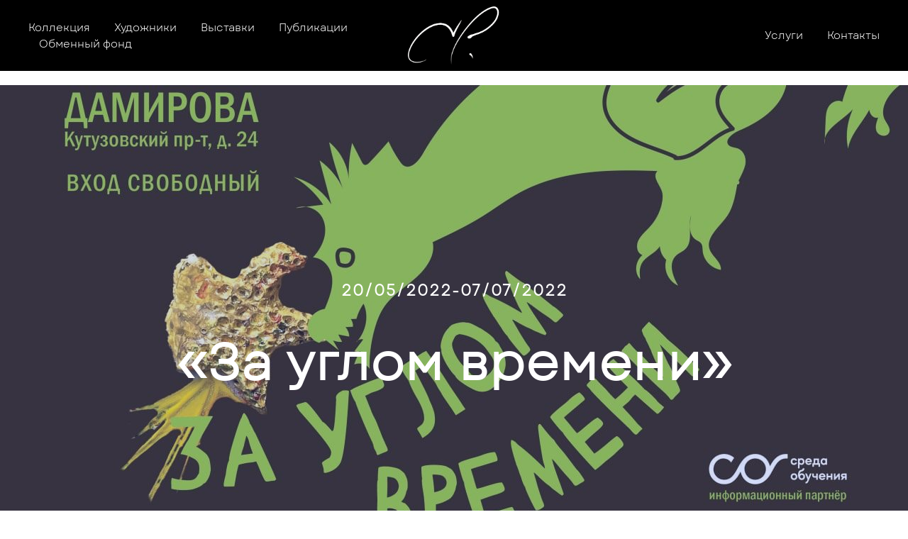

--- FILE ---
content_type: text/html; charset=UTF-8
request_url: https://damirovgallery.ru/zauglov
body_size: 15233
content:
<!DOCTYPE html> <html> <head> <meta charset="utf-8" /> <meta http-equiv="Content-Type" content="text/html; charset=utf-8" /> <meta name="viewport" content="width=device-width, initial-scale=1.0" /> <!--metatextblock--> <title>Выставка «За углом времени» </title> <meta name="description" content="Выставка &quot;За углом времени&quot; от арт-группы &quot;Бусы&quot; в Галерее Дамирова" /> <meta property="og:url" content="https://damirovgallery.ru/zauglov" /> <meta property="og:title" content="Выставка «За углом времени» " /> <meta property="og:description" content="Выставка &quot;За углом времени&quot; от арт-группы &quot;Бусы&quot; в Галерее Дамирова" /> <meta property="og:type" content="website" /> <meta property="og:image" content="https://thb.tildacdn.com/tild6338-6332-4164-a337-643935383461/-/resize/504x/__.jpeg" /> <link rel="canonical" href="https://damirovgallery.ru/zauglov"> <!--/metatextblock--> <meta name="format-detection" content="telephone=no" /> <meta http-equiv="x-dns-prefetch-control" content="on"> <link rel="dns-prefetch" href="https://ws.tildacdn.com"> <link rel="dns-prefetch" href="https://static.tildacdn.com"> <link rel="shortcut icon" href="https://static.tildacdn.com/tild6134-3837-4530-a566-386334346664/LOGO_-_DAMIROV_GALLE.png" type="image/x-icon" /> <!-- Assets --> <script src="https://neo.tildacdn.com/js/tilda-fallback-1.0.min.js" async charset="utf-8"></script> <link rel="stylesheet" href="https://static.tildacdn.com/css/tilda-grid-3.0.min.css" type="text/css" media="all" onerror="this.loaderr='y';"/> <link rel="stylesheet" href="https://static.tildacdn.com/ws/project5627973/tilda-blocks-page27896676.min.css?t=1760537358" type="text/css" media="all" onerror="this.loaderr='y';" /> <link rel="stylesheet" href="https://static.tildacdn.com/css/tilda-animation-2.0.min.css" type="text/css" media="all" onerror="this.loaderr='y';" /> <link rel="stylesheet" href="https://static.tildacdn.com/css/tilda-cover-1.0.min.css" type="text/css" media="all" onerror="this.loaderr='y';" /> <link rel="stylesheet" href="https://static.tildacdn.com/css/carousel-btstrp.min.css" type="text/css" media="print" onload="this.media='all';" onerror="this.loaderr='y';" /> <noscript><link rel="stylesheet" href="https://static.tildacdn.com/css/carousel-btstrp.min.css" type="text/css" media="all" /></noscript> <link rel="stylesheet" href="https://static.tildacdn.com/css/tilda-carousel-1.0.min.css" type="text/css" media="print" onload="this.media='all';" onerror="this.loaderr='y';" /> <noscript><link rel="stylesheet" href="https://static.tildacdn.com/css/tilda-carousel-1.0.min.css" type="text/css" media="all" /></noscript> <link rel="stylesheet" href="https://static.tildacdn.com/css/tilda-slds-1.4.min.css" type="text/css" media="print" onload="this.media='all';" onerror="this.loaderr='y';" /> <noscript><link rel="stylesheet" href="https://static.tildacdn.com/css/tilda-slds-1.4.min.css" type="text/css" media="all" /></noscript> <script nomodule src="https://static.tildacdn.com/js/tilda-polyfill-1.0.min.js" charset="utf-8"></script> <script type="text/javascript">function t_onReady(func) {if(document.readyState!='loading') {func();} else {document.addEventListener('DOMContentLoaded',func);}}
function t_onFuncLoad(funcName,okFunc,time) {if(typeof window[funcName]==='function') {okFunc();} else {setTimeout(function() {t_onFuncLoad(funcName,okFunc,time);},(time||100));}}function t_throttle(fn,threshhold,scope) {return function() {fn.apply(scope||this,arguments);};}function t396_initialScale(t){var e=document.getElementById("rec"+t);if(e){var i=e.querySelector(".t396__artboard");if(i){window.tn_scale_initial_window_width||(window.tn_scale_initial_window_width=document.documentElement.clientWidth);var a=window.tn_scale_initial_window_width,r=[],n,l=i.getAttribute("data-artboard-screens");if(l){l=l.split(",");for(var o=0;o<l.length;o++)r[o]=parseInt(l[o],10)}else r=[320,480,640,960,1200];for(var o=0;o<r.length;o++){var d=r[o];a>=d&&(n=d)}var _="edit"===window.allrecords.getAttribute("data-tilda-mode"),c="center"===t396_getFieldValue(i,"valign",n,r),s="grid"===t396_getFieldValue(i,"upscale",n,r),w=t396_getFieldValue(i,"height_vh",n,r),g=t396_getFieldValue(i,"height",n,r),u=!!window.opr&&!!window.opr.addons||!!window.opera||-1!==navigator.userAgent.indexOf(" OPR/");if(!_&&c&&!s&&!w&&g&&!u){var h=parseFloat((a/n).toFixed(3)),f=[i,i.querySelector(".t396__carrier"),i.querySelector(".t396__filter")],v=Math.floor(parseInt(g,10)*h)+"px",p;i.style.setProperty("--initial-scale-height",v);for(var o=0;o<f.length;o++)f[o].style.setProperty("height","var(--initial-scale-height)");t396_scaleInitial__getElementsToScale(i).forEach((function(t){t.style.zoom=h}))}}}}function t396_scaleInitial__getElementsToScale(t){return t?Array.prototype.slice.call(t.children).filter((function(t){return t&&(t.classList.contains("t396__elem")||t.classList.contains("t396__group"))})):[]}function t396_getFieldValue(t,e,i,a){var r,n=a[a.length-1];if(!(r=i===n?t.getAttribute("data-artboard-"+e):t.getAttribute("data-artboard-"+e+"-res-"+i)))for(var l=0;l<a.length;l++){var o=a[l];if(!(o<=i)&&(r=o===n?t.getAttribute("data-artboard-"+e):t.getAttribute("data-artboard-"+e+"-res-"+o)))break}return r}window.TN_SCALE_INITIAL_VER="1.0",window.tn_scale_initial_window_width=null;</script> <script src="https://static.tildacdn.com/js/jquery-1.10.2.min.js" charset="utf-8" onerror="this.loaderr='y';"></script> <script src="https://static.tildacdn.com/js/tilda-scripts-3.0.min.js" charset="utf-8" defer onerror="this.loaderr='y';"></script> <script src="https://static.tildacdn.com/ws/project5627973/tilda-blocks-page27896676.min.js?t=1760537358" charset="utf-8" async onerror="this.loaderr='y';"></script> <script src="https://static.tildacdn.com/js/tilda-lazyload-1.0.min.js" charset="utf-8" async onerror="this.loaderr='y';"></script> <script src="https://static.tildacdn.com/js/tilda-animation-2.0.min.js" charset="utf-8" async onerror="this.loaderr='y';"></script> <script src="https://static.tildacdn.com/js/tilda-cover-1.0.min.js" charset="utf-8" async onerror="this.loaderr='y';"></script> <script src="https://static.tildacdn.com/js/bootstrap.min.js" charset="utf-8" onerror="this.loaderr='y';"></script> <script src="https://static.tildacdn.com/js/tilda-slds-1.4.min.js" charset="utf-8" async onerror="this.loaderr='y';"></script> <script src="https://static.tildacdn.com/js/hammer.min.js" charset="utf-8" async onerror="this.loaderr='y';"></script> <script src="https://static.tildacdn.com/js/tilda-video-1.0.min.js" charset="utf-8" async onerror="this.loaderr='y';"></script> <script src="https://static.tildacdn.com/js/tilda-menu-1.0.min.js" charset="utf-8" async onerror="this.loaderr='y';"></script> <script src="https://static.tildacdn.com/js/tilda-zero-1.1.min.js" charset="utf-8" async onerror="this.loaderr='y';"></script> <script src="https://static.tildacdn.com/js/tilda-zero-scale-1.0.min.js" charset="utf-8" async onerror="this.loaderr='y';"></script> <script src="https://static.tildacdn.com/js/tilda-skiplink-1.0.min.js" charset="utf-8" async onerror="this.loaderr='y';"></script> <script src="https://static.tildacdn.com/js/tilda-events-1.0.min.js" charset="utf-8" async onerror="this.loaderr='y';"></script> <script type="text/javascript">window.dataLayer=window.dataLayer||[];</script> <script type="text/javascript">(function() {if((/bot|google|yandex|baidu|bing|msn|duckduckbot|teoma|slurp|crawler|spider|robot|crawling|facebook/i.test(navigator.userAgent))===false&&typeof(sessionStorage)!='undefined'&&sessionStorage.getItem('visited')!=='y'&&document.visibilityState){var style=document.createElement('style');style.type='text/css';style.innerHTML='@media screen and (min-width: 980px) {.t-records {opacity: 0;}.t-records_animated {-webkit-transition: opacity ease-in-out .2s;-moz-transition: opacity ease-in-out .2s;-o-transition: opacity ease-in-out .2s;transition: opacity ease-in-out .2s;}.t-records.t-records_visible {opacity: 1;}}';document.getElementsByTagName('head')[0].appendChild(style);function t_setvisRecs(){var alr=document.querySelectorAll('.t-records');Array.prototype.forEach.call(alr,function(el) {el.classList.add("t-records_animated");});setTimeout(function() {Array.prototype.forEach.call(alr,function(el) {el.classList.add("t-records_visible");});sessionStorage.setItem("visited","y");},400);}
document.addEventListener('DOMContentLoaded',t_setvisRecs);}})();</script></head> <body class="t-body" style="margin:0;"> <!--allrecords--> <div id="allrecords" class="t-records" data-hook="blocks-collection-content-node" data-tilda-project-id="5627973" data-tilda-page-id="27896676" data-tilda-page-alias="zauglov" data-tilda-formskey="c18297dbded099cc55ccd56b95627973" data-tilda-imgoptimoff="yes" data-tilda-lazy="yes" data-tilda-root-zone="com" data-tilda-project-country="RU"> <!--header--> <header id="t-header" class="t-records" data-hook="blocks-collection-content-node" data-tilda-project-id="5627973" data-tilda-page-id="32195020" data-tilda-page-alias="header" data-tilda-formskey="c18297dbded099cc55ccd56b95627973" data-tilda-imgoptimoff="yes" data-tilda-lazy="yes" data-tilda-root-zone="com" data-tilda-project-country="RU"> <div id="rec525097601" class="r t-rec" style=" " data-animationappear="off" data-record-type="454"> <!-- T454 --> <div id="nav525097601marker"></div> <div id="nav525097601" class="t454 t454__positionfixed " style="background-color: rgba(0,0,0,1); height:100px; " data-bgcolor-hex="#000000" data-bgcolor-rgba="rgba(0,0,0,1)" data-navmarker="nav525097601marker" data-appearoffset="" data-bgopacity-two="" data-menushadow="" data-menushadow-css="" data-bgopacity="1" data-menu="yes"> <div class="t454__maincontainer " style="height:100px;"> <div class="t454__logowrapper"> <div class="t454__logowrapper2"> <div style="display: block;"> <a href="http://damirovgallery.ru/"> <img class="t454__imglogo t454__imglogomobile"
src="https://static.tildacdn.com/tild3831-6636-4466-a337-613138326434/__.png"
imgfield="img"
style="max-width: 150px; width: 150px;"
alt="Company"> </a> </div> </div> </div> <div class="t454__leftwrapper" style=" padding-right:125px; text-align: left;"> <nav class="t454__leftmenuwrapper"> <ul role="list" class="t454__list t-menu__list"> <li class="t454__list_item"
style="padding:0 15px 0 0;"> <a class="t-menu__link-item"
href="/collection" data-menu-submenu-hook="" data-menu-item-number="1">
Коллекция
</a> </li> <li class="t454__list_item"
style="padding:0 15px;"> <a class="t-menu__link-item"
href="/painting" data-menu-submenu-hook="" data-menu-item-number="2">
Художники
</a> </li> <li class="t454__list_item"
style="padding:0 15px;"> <a class="t-menu__link-item"
href="/exhibitions" data-menu-submenu-hook="" data-menu-item-number="3">
Выставки
</a> </li> <li class="t454__list_item"
style="padding:0 15px;"> <a class="t-menu__link-item"
href="/news" data-menu-submenu-hook="" data-menu-item-number="4">
Публикации
</a> </li> <li class="t454__list_item"
style="padding:0 0 0 15px;"> <a class="t-menu__link-item"
href="/exchangefund" data-menu-submenu-hook="" data-menu-item-number="5">
Обменный фонд
</a> </li> </ul> </nav> </div> <div class="t454__rightwrapper" style=" padding-left:125px; text-align: right;"> <nav class="t454__rightmenuwrapper"> <ul class="t454__list t-menu__list"> <li class="t454__list_item" style="padding:0 15px 0 0;"> <a class="t-menu__link-item" href="/services" data-menu-submenu-hook="" data-menu-item-number="6">Услуги</a> </li> <li class="t454__list_item" style="padding:0 0 0 15px;"> <a class="t-menu__link-item" href="/contacts" data-menu-submenu-hook="" data-menu-item-number="7">Контакты</a> </li> </ul> </nav> </div> </div> </div> <style>@media screen and (max-width:980px){#rec525097601 .t454__leftcontainer{padding:20px;}}@media screen and (max-width:980px){#rec525097601 .t454__imglogo{padding:20px 0;}}</style> <script>t_onReady(function() {t_onFuncLoad('t_menu__highlightActiveLinks',function() {t_menu__highlightActiveLinks('.t454__list_item a');});t_onFuncLoad('t_menu__findAnchorLinks',function() {t_menu__findAnchorLinks('525097601','.t454__list_item a');});});t_onFuncLoad('t_menu__setBGcolor',function() {window.addEventListener('resize',t_throttle(function() {t_menu__setBGcolor('525097601','.t454');}));});t_onReady(function() {t_onFuncLoad('t_menu__setBGcolor',function() {t_menu__setBGcolor('525097601','.t454');});t_onFuncLoad('t_menu__interactFromKeyboard',function() {t_menu__interactFromKeyboard('525097601');});});</script> <style>#rec525097601 .t-menu__link-item{-webkit-transition:color 0.3s ease-in-out,opacity 0.3s ease-in-out;transition:color 0.3s ease-in-out,opacity 0.3s ease-in-out;}#rec525097601 .t-menu__link-item.t-active:not(.t978__menu-link){color:#e66525 !important;}#rec525097601 .t-menu__link-item:not(.t-active):not(.tooltipstered):hover{color:#ffc400 !important;}#rec525097601 .t-menu__link-item:not(.t-active):not(.tooltipstered):focus-visible{color:#ffc400 !important;}@supports (overflow:-webkit-marquee) and (justify-content:inherit){#rec525097601 .t-menu__link-item,#rec525097601 .t-menu__link-item.t-active{opacity:1 !important;}}</style> <style> #rec525097601 a.t-menusub__link-item{font-size:13px;}</style> <style> #rec525097601 .t454__logowrapper2 a{color:#ffffff;}#rec525097601 a.t-menu__link-item{font-size:15px;color:#ffffff;font-weight:300;}</style> <style> #rec525097601 .t454__logo{color:#ffffff;}</style> </div> </header> <!--/header--> <div id="rec646157120" class="r t-rec t-rec_pt_45 t-rec_pb_30" style="padding-top:45px;padding-bottom:30px; " data-record-type="30"> <!-- T015 --> <div class="t015"> <div class="t-container t-align_center"> <div class="t-col t-col_10 t-prefix_1"> <h1 class="t015__title t-title t-title_lg" field="title"><div style="font-size: 14px;" data-customstyle="yes"><p style="text-align: left;"><span style="color: rgb(255, 255, 255);">Выставка, современное искусство, куда сходить в Москве, картина купить Москва, живопись в интерьер, Ксения Кудасова, Лиана Фролова</span></p></div></h1> </div> </div> </div> <style> #rec646157120 .t015__uptitle{text-transform:uppercase;}</style> </div> <div id="rec450552467" class="r t-rec t-rec_pt_0 t-rec_pb_0" style="padding-top:0px;padding-bottom:0px; " data-animationappear="off" data-record-type="206"> <!-- cover --> <div class="t-cover" id="recorddiv450552467"bgimgfield="img"style="height:100vh;background-image:url('https://thb.tildacdn.com/tild6338-6332-4164-a337-643935383461/-/resize/20x/__.jpeg');"> <div class="t-cover__carrier" id="coverCarry450552467"data-content-cover-id="450552467"data-content-cover-bg="https://static.tildacdn.com/tild6338-6332-4164-a337-643935383461/__.jpeg"data-display-changed="true"data-content-cover-height="100vh"data-content-cover-parallax="fixed"data-content-use-image-for-mobile-cover=""style="height:100vh; "itemscope itemtype="http://schema.org/ImageObject"><meta itemprop="image" content="https://static.tildacdn.com/tild6338-6332-4164-a337-643935383461/__.jpeg"></div> <div class="t-cover__filter" style="height:100vh;background-image: -moz-linear-gradient(top, rgba(41,80,239,0.20), rgba(41,80,239,0.20));background-image: -webkit-linear-gradient(top, rgba(41,80,239,0.20), rgba(41,80,239,0.20));background-image: -o-linear-gradient(top, rgba(41,80,239,0.20), rgba(41,80,239,0.20));background-image: -ms-linear-gradient(top, rgba(41,80,239,0.20), rgba(41,80,239,0.20));background-image: linear-gradient(top, rgba(41,80,239,0.20), rgba(41,80,239,0.20));filter: progid:DXImageTransform.Microsoft.gradient(startColorStr='#cc2950ef', endColorstr='#cc2950ef');"></div> <div class="t-container"> <div class="t-col t-col_12"> <div class="t-cover__wrapper t-valign_middle" style="height:100vh; position: relative;z-index: 1;"> <div class="t183"> <div data-hook-content="covercontent"> <div class="t183__wrapper"> <div class="t183__uptitle t-uptitle t-uptitle_xxl t-animate" data-animate-style="zoomin" data-animate-group="yes" field="subtitle"><span style="font-weight: 600;">20/05/2022-07/07/2022</span></div> <div class="t183__title t-title t-title_xl t-animate" data-animate-style="zoomin" data-animate-group="yes" field="title">«За углом времени»</div> </div> </div> </div> </div> </div> </div> </div> <style> #rec450552467 .t183__uptitle{text-transform:uppercase;}</style> </div> <div id="rec450552468" class="r t-rec" style=" " data-record-type="215"> <a name="4" style="font-size:0;"></a> </div> <div id="rec450552469" class="r t-rec t-rec_pt_0 t-rec_pb_0" style="padding-top:0px;padding-bottom:0px; " data-record-type="252"> <!-- T224 --> <div class="t224"> <div class="t224__blocktextmobile" style="display:none;background-color:#dedede;"> <div class="t224__textwrapper"> <div class="t-descr t-descr_xxxl" style="color:#000000;" field="title">Арт-группа<strong>&nbsp;</strong>«Бусы»&nbsp;в составе художниц-кураторов Ксении Кудасовой и Лианы Фроловой</div> <div class="t224__text t-text t-text_md" style="color:#000000;" field="text"><strong>Время и мистерия вокруг него — востребованная тема в современном искусстве, но в этом проекте оно рассматривается с нетривиальной, ироничной стороны. Ведь все мы замечаем, насколько по-разному может течь время в те или иные моменты: когда мы в ожидании, время просто останавливается, а когда нужно принять экстренное решение, в сжатую секунду мы успеваем подумать тысячи мыслей. Ведь Время не просто звук тикающих часов или физическая формула, это Пространство, которое принадлежит бдительным хранителям - Котам. Кошачьи обладают даром перемещаться между временнЫми континуумами, коих насчитывается девять (как и жизней у кошек. Совпадение? Не думаю). Частенько коты проносят с собой тайные артефакты, которые периодически застревают в зазорах между континуумами, принимают форму окаменевших предметов и выпадают через неопределённое количество времени в нашу (и, вероятно, не только нашу) реальность в виде неопознанных объектов. Эти объекты находились людьми по всему Миру, на холстах и рядом с ними, и изучались на протяжении всего существования человечества, подвергались алхимическим опытам, гонению инквизиции, углеродному анализу, сверх точному компьютерному сканированию, после чего были собраны в эту выставку вкупе с документальными доказательствами, свидетельствами очевидцев и множественными догадками об их реальном назначении. </strong></div> </div> </div> <table class="t224__blocktable" style="height:100vh;background-color:#dedede;" data-height-correct-vh="yes"> <tr> <td class="t224__blocktext"> <div class="t224__textwrapper"> <div class="t224__title t-descr t-descr_xxxl" style="color:#000000;" field="title">Арт-группа<strong>&nbsp;</strong>«Бусы»&nbsp;в составе художниц-кураторов Ксении Кудасовой и Лианы Фроловой</div> <div class="t224__text t-text t-text_md" style="color:#000000;" field="text"><strong>Время и мистерия вокруг него — востребованная тема в современном искусстве, но в этом проекте оно рассматривается с нетривиальной, ироничной стороны. Ведь все мы замечаем, насколько по-разному может течь время в те или иные моменты: когда мы в ожидании, время просто останавливается, а когда нужно принять экстренное решение, в сжатую секунду мы успеваем подумать тысячи мыслей. Ведь Время не просто звук тикающих часов или физическая формула, это Пространство, которое принадлежит бдительным хранителям - Котам. Кошачьи обладают даром перемещаться между временнЫми континуумами, коих насчитывается девять (как и жизней у кошек. Совпадение? Не думаю). Частенько коты проносят с собой тайные артефакты, которые периодически застревают в зазорах между континуумами, принимают форму окаменевших предметов и выпадают через неопределённое количество времени в нашу (и, вероятно, не только нашу) реальность в виде неопознанных объектов. Эти объекты находились людьми по всему Миру, на холстах и рядом с ними, и изучались на протяжении всего существования человечества, подвергались алхимическим опытам, гонению инквизиции, углеродному анализу, сверх точному компьютерному сканированию, после чего были собраны в эту выставку вкупе с документальными доказательствами, свидетельствами очевидцев и множественными догадками об их реальном назначении. </strong></div> </div> </td> <td class="t224__blockimg"> <!-- gallery --> <div style="width:100%; height:100%; margin: 0 auto;"> <div id="myCarousel450552469" class="carousel slide" data-ride="carousel" style="height:100%;" data-interval="false"> <!-- Indicators --> <ol class="carousel-indicators "> <li data-target="#myCarousel450552469" data-slide-to="0" class="white active"></li> <li data-target="#myCarousel450552469" data-slide-to="1" class="white"></li> <li data-target="#myCarousel450552469" data-slide-to="2" class="white"></li> </ol> <div class="carousel-inner" style="height:100%;"> <div class="item active " style="height:100%;" itemscope itemtype="http://schema.org/ImageObject"> <meta itemprop="image" content="https://static.tildacdn.com/tild3039-6232-4062-a230-393630663638/S1030774.jpeg"><meta itemprop="caption" content="арт группа бусы, ксения кудасова работы, современный художник, дизайн интерьера, картина в интерьер купить, открытие выставки"> <div class="slidebgimg t-bgimg" data-original="https://static.tildacdn.com/tild3039-6232-4062-a230-393630663638/S1030774.jpeg" style="background-image:url('https://thb.tildacdn.com/tild3039-6232-4062-a230-393630663638/-/resizeb/20x/S1030774.jpeg');"></div> </div> <div class="item " style="height:100%;" itemscope itemtype="http://schema.org/ImageObject"> <meta itemprop="image" content="https://static.tildacdn.com/tild3738-3439-4161-b139-383332353664/S1030791.jpeg"><meta itemprop="caption" content="арт группа бусы, ксения кудасова работы, современный художник, дизайн интерьера, картина в интерьер купить, открытие выставки"> <div class="slidebgimg t-bgimg" data-original="https://static.tildacdn.com/tild3738-3439-4161-b139-383332353664/S1030791.jpeg" style="background-image:url('https://thb.tildacdn.com/tild3738-3439-4161-b139-383332353664/-/resizeb/20x/S1030791.jpeg');"></div> </div> <div class="item " style="height:100%;" itemscope itemtype="http://schema.org/ImageObject"> <meta itemprop="image" content="https://static.tildacdn.com/tild3838-6235-4232-a665-396430316165/S1030827.jpeg"><meta itemprop="caption" content="арт группа бусы, ксения кудасова работы, современный художник, дизайн интерьера, картина в интерьер купить, открытие выставки"> <div class="slidebgimg t-bgimg" data-original="https://static.tildacdn.com/tild3838-6235-4232-a665-396430316165/S1030827.jpeg" style="background-image:url('https://thb.tildacdn.com/tild3838-6235-4232-a665-396430316165/-/resizeb/20x/S1030827.jpeg');"></div> </div> </div> <a class="left carousel-control" href="#myCarousel450552469" data-slide="prev"><span class="carousel-control-left-white"></span></a> <a class="right carousel-control" href="#myCarousel450552469" data-slide="next"><span class="carousel-control-right-white"></span></a> </div> </div> <!--/gallery --> </td> </tr> </table> </div> </div> <div id="rec450552470" class="r t-rec" style=" " data-record-type="215"> <a name="2" style="font-size:0;"></a> </div> <div id="rec528078366" class="r t-rec t-rec_pt_120 t-rec_pb_90" style="padding-top:120px;padding-bottom:90px;background-color:#ffffff; " data-record-type="60" data-bg-color="#ffffff"> <!-- T050 --> <div class="t050"> <div class="t-container t-align_center"> <div class="t-col t-col_10 t-prefix_1"> <div class="t050__title t-title t-title_xxl" field="title"><div style="font-size: 36px;" data-customstyle="yes"><span style="color: rgb(0, 0, 0);">ХУДОЖНИЦЫ</span></div></div> <div class="t050__descr t-descr t-descr_xxl" field="descr"><span style="color: rgb(0, 0, 0);">В рамках выставки художницы арт-группы «Бусы» выступают и как кураторы и переосмысляют современный миф, создаваемый исследователями и учёными на основе их догадок вокруг загадочных и сложных явлений и предметов</span></div> </div> </div> </div> <style> #rec528078366 .t050__uptitle{text-transform:uppercase;}</style> </div> <div id="rec528063157" class="r t-rec t-rec_pt_120 t-rec_pb_90" style="padding-top:120px;padding-bottom:90px;background-color:#b8b8b8; " data-record-type="60" data-bg-color="#b8b8b8"> <!-- T050 --> <div class="t050"> <div class="t-container t-align_center"> <div class="t-col t-col_10 t-prefix_1"> <div class="t050__title t-title t-title_xxl" field="title"><div style="font-size: 36px;" data-customstyle="yes"><span style="color: rgb(0, 0, 0);">КСЕНИЯ КУДАСОВА</span></div></div> </div> </div> </div> <style> #rec528063157 .t050__uptitle{text-transform:uppercase;}</style> </div> <div id="rec528065822" class="r t-rec t-rec_pt_90 t-rec_pb_90" style="padding-top:90px;padding-bottom:90px;background-color:#dedede; " data-animationappear="off" data-record-type="670" data-bg-color="#dedede"> <!-- T670 --> <div class="t670"> <div class="t-slds" style="visibility: hidden;"> <div class="t-container t-slds__main"> <ul class="t-slds__arrow_container t-slds__arrow_container-outside"> <li class="t-slds__arrow_wrapper t-slds__arrow_wrapper-left" data-slide-direction="left"> <button
type="button"
class="t-slds__arrow t-slds__arrow-left t-slds__arrow-withbg"
aria-controls="carousel_528065822"
aria-disabled="false"
aria-label="Предыдущий слайд"
style="width: 40px; height: 40px;background-color: rgba(232,232,232,1);"> <div class="t-slds__arrow_body t-slds__arrow_body-left" style="width: 9px;"> <svg role="presentation" focusable="false" style="display: block" viewBox="0 0 9.3 17" xmlns="http://www.w3.org/2000/svg" xmlns:xlink="http://www.w3.org/1999/xlink"> <polyline
fill="none"
stroke="#000000"
stroke-linejoin="butt"
stroke-linecap="butt"
stroke-width="1"
points="0.5,0.5 8.5,8.5 0.5,16.5"
/> </svg> </div> </button> </li> <li class="t-slds__arrow_wrapper t-slds__arrow_wrapper-right" data-slide-direction="right"> <button
type="button"
class="t-slds__arrow t-slds__arrow-right t-slds__arrow-withbg"
aria-controls="carousel_528065822"
aria-disabled="false"
aria-label="Следующий слайд"
style="width: 40px; height: 40px;background-color: rgba(232,232,232,1);"> <div class="t-slds__arrow_body t-slds__arrow_body-right" style="width: 9px;"> <svg role="presentation" focusable="false" style="display: block" viewBox="0 0 9.3 17" xmlns="http://www.w3.org/2000/svg" xmlns:xlink="http://www.w3.org/1999/xlink"> <polyline
fill="none"
stroke="#000000"
stroke-linejoin="butt"
stroke-linecap="butt"
stroke-width="1"
points="0.5,0.5 8.5,8.5 0.5,16.5"
/> </svg> </div> </button> </li> </ul> <div class="t-slds__container t-width t-width_9 t-margin_auto"> <div class="t-slds__items-wrapper t-slds__witharrows t-slds_animated-none"
id="carousel_528065822" data-slider-transition="300" data-slider-with-cycle="true" data-slider-correct-height="true" data-auto-correct-mobile-width="false" data-slider-arrows-nearpic="yes" 
aria-roledescription="carousel"
aria-live="off"> <div class="t-slds__item t-slds__item_active" data-slide-index="1"
role="group"
aria-roledescription="slide"
aria-hidden="false"
aria-label="1 из 2"> <div class="t-width t-width_9 t-margin_auto" itemscope itemtype="http://schema.org/ImageObject"> <div class="t-slds__wrapper t-align_center"> <meta itemprop="image" content="https://static.tildacdn.com/tild6364-3763-4664-a535-383731636363/-__1.JPG"> <meta itemprop="caption" content="ксения кудасова работы, современный художник, дизайн интерьера, картина в интерьер купить"> <img class="t-slds__img t-img" src="https://thb.tildacdn.com/tild6364-3763-4664-a535-383731636363/-/empty/-__1.JPG" data-original="https://static.tildacdn.com/tild6364-3763-4664-a535-383731636363/-__1.JPG" alt="ксения кудасова работы, современный художник, дизайн интерьера, картина в интерьер купить"> </div> </div> </div> <div class="t-slds__item" data-slide-index="2"
role="group"
aria-roledescription="slide"
aria-hidden="false"
aria-label="2 из 2"> <div class="t-width t-width_9 t-margin_auto" itemscope itemtype="http://schema.org/ImageObject"> <div class="t-slds__wrapper t-align_center"> <meta itemprop="image" content="https://static.tildacdn.com/tild3531-3862-4035-b839-383931666432/-_.JPG"> <meta itemprop="caption" content="ксения кудасова работы, современный художник, дизайн интерьера, картина в интерьер купить"> <img class="t-slds__img t-img" src="https://thb.tildacdn.com/tild3531-3862-4035-b839-383931666432/-/empty/-_.JPG" data-original="https://static.tildacdn.com/tild3531-3862-4035-b839-383931666432/-_.JPG" alt="ксения кудасова работы, современный художник, дизайн интерьера, картина в интерьер купить"> </div> </div> </div> </div> </div> <ul class="t-slds__bullet_wrapper"> <li class="t-slds__bullet t-slds__bullet_active" data-slide-bullet-for="1"> <button
type="button"
class="t-slds__bullet_body"
aria-label="Перейти к слайду 1"
style="background-color: #c7c7c7;"
aria-current="true"></button> </li> <li class="t-slds__bullet " data-slide-bullet-for="2"> <button
type="button"
class="t-slds__bullet_body"
aria-label="Перейти к слайду 2"
style="background-color: #c7c7c7;"></button> </li> </ul> <div class="t-slds__caption__container"> </div> </div> </div> </div> <script>t_onReady(function() {t_onFuncLoad('t670_init',function() {t670_init('528065822',false);});});</script> <style>#rec528065822 .t-slds__bullet_active .t-slds__bullet_body{background-color:#222 !important;}#rec528065822 .t-slds__bullet:hover .t-slds__bullet_body{background-color:#222 !important;}</style> </div> <div id="rec528074278" class="r t-rec t-rec_pt_60 t-rec_pb_60" style="padding-top:60px;padding-bottom:60px;background-color:#dedede; " data-record-type="106" data-bg-color="#dedede"> <!-- T004 --> <div class="t004"> <div class="t-container "> <div class="t-col t-col_12 "> <div field="text" class="t-text t-text_md "><span style="color: rgb(0, 0, 0);">Кудасова Ксения родилась в&nbsp;Туле, но&nbsp;живет и&nbsp;работает в&nbsp;Химках, получила образование в&nbsp;Московском колледже легкой промышленности по&nbsp;специальности модельер-конструктор одежды и&nbsp;в&nbsp;институте им.&nbsp;Косыгина по&nbsp;специальности инженер-конструктор изделий из&nbsp;кожи. Во&nbsp;время учебы проходила практику в&nbsp;костюмерном цехе Московского Театра Сатиры, где создавала костюмы для&nbsp;народных артистов России. Практику в&nbsp;университете проходила на&nbsp;Фабрике обуви «Парижская коммуна», куда позднее была приглашена на&nbsp;работу конструктором обуви. Впрочем, несмотря на&nbsp;инженерную техническую выучку, она быстро осознала, что в&nbsp;этом пространстве ей&nbsp;тесно, и&nbsp;пустилась во&nbsp;все тяжкие в&nbsp;поисках креатива в&nbsp;легкой промышленности: работала с&nbsp;производством обуви в&nbsp;Китае для&nbsp;компании Alba, занималась закупками люксовых обувных марок в&nbsp;Италии для&nbsp;магазинов No&nbsp;one, управляла брендом Ralph Lauren в&nbsp;рамках Московского ЦУМ, попутно оттачивая собственный неповторимый вкус к&nbsp;визуалу в&nbsp;целом. Работая с&nbsp;модой, Ксения никогда не&nbsp;забывала про искусство и&nbsp;продумывала будущие проекты в&nbsp;духе актуальных мультимедийных подходов. В&nbsp;ее&nbsp;стиле&nbsp;— использовать наряду с&nbsp;яркими узнаваемыми образами что-то неожиданное, вызывающее недоумение, улыбку, заставляющее задуматься. Порой трудно понять, как такое количество явных и&nbsp;скрытых смыслов вмещается в&nbsp;разнообразные истязания, которым художница подвергает разнообразные медиумы. В&nbsp;2019 Ксения Кудасова начала свою экспозиционную карьеру в&nbsp;рамках групповой выставки в&nbsp;ММОМА, продолжила в&nbsp;ВЗ Москвы («Здесь» на&nbsp;Таганке), Зверевском центре современного искусства, Новой Третьяковке и&nbsp;т.&nbsp;д.</span><br /><br /><span style="color: rgb(0, 0, 0);">В&nbsp;2020 году Ксения осознала необходимость дополнительного системного обучения в&nbsp;сфере современного искусства и&nbsp;поступила в&nbsp;высшую школу «Среда обучения». Где она посещала мастерские таких признанных художников как Авдей Тер-Оганьян, Иван Горшков, Иван Новиков, Алина Гуткина, Арсений Жиляев, Екатерина Коваленко, Дмитрий Врубель и&nbsp;других уважаемых преподавателей в&nbsp;сфере философии, PR, музеологии и&nbsp;т.&nbsp;д.</span><br /><br /><span style="color: rgb(0, 0, 0);">Ксения Кудасова изучает «формирование» личности под влиянием жизненных обстоятельств. С&nbsp;ее&nbsp;точки зрения, этот процесс напоминает взаимодействие нашей стопы и&nbsp;обуви: ноги «подстраиваются» под обувь, как и&nbsp;обувь под ноги. И&nbsp;эти изменения бывают как обратимыми, так и&nbsp;нет. Кудасова посвящает своё искусство пропаганде ходьбы босиком, по&nbsp;тёплой траве и&nbsp;песку, где нет травматичного опыта, и&nbsp;есть обволакивающие ощущения, не&nbsp;всегда приятные, но&nbsp;предлагающие задуматься о&nbsp;том, где&nbsp;же вымысел, а&nbsp;где реальность, и&nbsp;каковы они.</span><br /><br /><span style="color: rgb(0, 0, 0);">Герои работ Кудасовой Ксении живут вокруг нас, в&nbsp;дебрях сказок современного искусства. Ведь сказка ложь, да&nbsp;в&nbsp;ней намёк, а&nbsp;ее&nbsp;выразительные персонажи, с&nbsp;необычной мимикой, не&nbsp;совсем человеческими пропорциями и&nbsp;неестественными позами&nbsp;— талисманы, охраняющие покой верящих в&nbsp;них, как горгульи на&nbsp;готических соборах.</span><br /><br /><span style="color: rgb(0, 0, 0);">Именно в&nbsp;Среде Обучения два года спустя был начат данный проект, посвященный изучению времени, в&nbsp;котором Ксения Кудасова представит свои керамические объекты. В&nbsp;сотрудничестве с&nbsp;единомышленниками и&nbsp;поддержкой преподавателей в&nbsp;ее&nbsp;творческой истории была открыта принципиально новая страница.</span></div> </div> </div> </div> </div> <div id="rec528074576" class="r t-rec t-rec_pt_120 t-rec_pb_90" style="padding-top:120px;padding-bottom:90px;background-color:#b8b8b8; " data-record-type="60" data-bg-color="#b8b8b8"> <!-- T050 --> <div class="t050"> <div class="t-container t-align_center"> <div class="t-col t-col_10 t-prefix_1"> <div class="t050__title t-title t-title_xxl" field="title"><div style="font-size: 36px; line-height: 36px;" data-customstyle="yes"><span style="color: rgb(0, 0, 0);">ЛИАНА ФРОЛОВА</span></div></div> </div> </div> </div> <style> #rec528074576 .t050__uptitle{text-transform:uppercase;}</style> </div> <div id="rec528075158" class="r t-rec t-rec_pt_90 t-rec_pb_90" style="padding-top:90px;padding-bottom:90px;background-color:#dedede; " data-animationappear="off" data-record-type="670" data-bg-color="#dedede"> <!-- T670 --> <div class="t670"> <div class="t-slds" style="visibility: hidden;"> <div class="t-container t-slds__main"> <ul class="t-slds__arrow_container t-slds__arrow_container-outside"> <li class="t-slds__arrow_wrapper t-slds__arrow_wrapper-left" data-slide-direction="left"> <button
type="button"
class="t-slds__arrow t-slds__arrow-left t-slds__arrow-withbg"
aria-controls="carousel_528075158"
aria-disabled="false"
aria-label="Предыдущий слайд"
style="width: 40px; height: 40px;background-color: rgba(232,232,232,1);"> <div class="t-slds__arrow_body t-slds__arrow_body-left" style="width: 9px;"> <svg role="presentation" focusable="false" style="display: block" viewBox="0 0 9.3 17" xmlns="http://www.w3.org/2000/svg" xmlns:xlink="http://www.w3.org/1999/xlink"> <polyline
fill="none"
stroke="#000000"
stroke-linejoin="butt"
stroke-linecap="butt"
stroke-width="1"
points="0.5,0.5 8.5,8.5 0.5,16.5"
/> </svg> </div> </button> </li> <li class="t-slds__arrow_wrapper t-slds__arrow_wrapper-right" data-slide-direction="right"> <button
type="button"
class="t-slds__arrow t-slds__arrow-right t-slds__arrow-withbg"
aria-controls="carousel_528075158"
aria-disabled="false"
aria-label="Следующий слайд"
style="width: 40px; height: 40px;background-color: rgba(232,232,232,1);"> <div class="t-slds__arrow_body t-slds__arrow_body-right" style="width: 9px;"> <svg role="presentation" focusable="false" style="display: block" viewBox="0 0 9.3 17" xmlns="http://www.w3.org/2000/svg" xmlns:xlink="http://www.w3.org/1999/xlink"> <polyline
fill="none"
stroke="#000000"
stroke-linejoin="butt"
stroke-linecap="butt"
stroke-width="1"
points="0.5,0.5 8.5,8.5 0.5,16.5"
/> </svg> </div> </button> </li> </ul> <div class="t-slds__container t-width t-width_9 t-margin_auto"> <div class="t-slds__items-wrapper t-slds__witharrows t-slds_animated-none"
id="carousel_528075158" data-slider-transition="300" data-slider-with-cycle="true" data-slider-correct-height="true" data-auto-correct-mobile-width="false" data-slider-arrows-nearpic="yes" 
aria-roledescription="carousel"
aria-live="off"> <div class="t-slds__item t-slds__item_active" data-slide-index="1"
role="group"
aria-roledescription="slide"
aria-hidden="false"
aria-label="1 из 2"> <div class="t-width t-width_9 t-margin_auto" itemscope itemtype="http://schema.org/ImageObject"> <div class="t-slds__wrapper t-align_center"> <meta itemprop="image" content="https://static.tildacdn.com/tild3764-6337-4637-b263-666333633938/__2022-12-16__133222.png"> <meta itemprop="caption" content="лиана фролова работы, современный художник, дизайн интерьера, картина в интерьер купить"> <img class="t-slds__img t-img" src="https://thb.tildacdn.com/tild3764-6337-4637-b263-666333633938/-/empty/__2022-12-16__133222.png" data-original="https://static.tildacdn.com/tild3764-6337-4637-b263-666333633938/__2022-12-16__133222.png" alt="лиана фролова работы, современный художник, дизайн интерьера, картина в интерьер купить"> </div> </div> </div> <div class="t-slds__item" data-slide-index="2"
role="group"
aria-roledescription="slide"
aria-hidden="false"
aria-label="2 из 2"> <div class="t-width t-width_9 t-margin_auto" itemscope itemtype="http://schema.org/ImageObject"> <div class="t-slds__wrapper t-align_center"> <meta itemprop="image" content="https://static.tildacdn.com/tild6164-6166-4662-a432-333238643630/__2022-12-16__133241.png"> <meta itemprop="caption" content="лиана фролова работы, современный художник, дизайн интерьера, картина в интерьер купить"> <img class="t-slds__img t-img" src="https://thb.tildacdn.com/tild6164-6166-4662-a432-333238643630/-/empty/__2022-12-16__133241.png" data-original="https://static.tildacdn.com/tild6164-6166-4662-a432-333238643630/__2022-12-16__133241.png" alt="лиана фролова работы, современный художник, дизайн интерьера, картина в интерьер купить"> </div> </div> </div> </div> </div> <ul class="t-slds__bullet_wrapper"> <li class="t-slds__bullet t-slds__bullet_active" data-slide-bullet-for="1"> <button
type="button"
class="t-slds__bullet_body"
aria-label="Перейти к слайду 1"
style="background-color: #c7c7c7;"
aria-current="true"></button> </li> <li class="t-slds__bullet " data-slide-bullet-for="2"> <button
type="button"
class="t-slds__bullet_body"
aria-label="Перейти к слайду 2"
style="background-color: #c7c7c7;"></button> </li> </ul> <div class="t-slds__caption__container"> </div> </div> </div> </div> <script>t_onReady(function() {t_onFuncLoad('t670_init',function() {t670_init('528075158',false);});});</script> <style>#rec528075158 .t-slds__bullet_active .t-slds__bullet_body{background-color:#222 !important;}#rec528075158 .t-slds__bullet:hover .t-slds__bullet_body{background-color:#222 !important;}</style> </div> <div id="rec528077849" class="r t-rec t-rec_pt_60 t-rec_pb_60" style="padding-top:60px;padding-bottom:60px;background-color:#dedede; " data-record-type="106" data-bg-color="#dedede"> <!-- T004 --> <div class="t004"> <div class="t-container "> <div class="t-col t-col_12 "> <div field="text" class="t-text t-text_md ">Лиана Фролова родилась в&nbsp;Курске. Окончила Курский педагогический институт по&nbsp;специальности преподаватель ИЗО, после чего 2 года проработала по&nbsp;специальности. Сейчас работает художником-дизайнером в&nbsp;типографии, учится в&nbsp;Высшей Школе Среда Обучения. Член творческого союза художников. Персональная выставка в&nbsp;2019&nbsp;г., галерея «АЯ» г.&nbsp;Курск и&nbsp;многие другие групповые выставки демонстрируют опытную художницу активной, погружённой в&nbsp;контекст. Лиана живет и&nbsp;работает в&nbsp;Курске и&nbsp;Москве.<br /><br />Лиана Фролова&nbsp;— современная российская художница, создает сайт специфичные работы в&nbsp;смешанной технике, исследуя границы реального в&nbsp;восприятии окружающего пространства. Ища в&nbsp;жизни мгновения необъяснимого и&nbsp;таинственного создает визуальную мифологию, когда жизнь перестает быть просто ритуалом и&nbsp;буквальное объяснение может не&nbsp;иметь смысла. Ее&nbsp;работы не&nbsp;воспроизводият мир, а&nbsp;преобразуют его. В&nbsp;них пересекаются реальный мир и&nbsp;фантазийные зрительные вымыслы, достраивающие окружающую человека действительность. Здесь публичное встречается с&nbsp;частным и&nbsp;дает зрителям новый способ войти в&nbsp;работу и&nbsp;смешаться с&nbsp;тем, на&nbsp;что они недавно смотрели, читали, обсуждали, размышляли. Проверяя реальность, время, пространство и&nbsp;человеческое существование, художница формирует визуальный лексикон, позволяющий нам развивать наше собственное индивидуальное понимание действительности. Она разрабатывает повествования, основанные на&nbsp;импульсах, эмоциях и&nbsp;юморе.<br /><br />Художница акцентирует внимание на&nbsp;том, что субъективный взгляд на&nbsp;мир&nbsp;— не&nbsp;самопроизвольное явление, и&nbsp;человек способен выбирать, в&nbsp;каком мире ему жить. Мир зависит от&nbsp;взгляда смотрящего. Главной темой автора является поиск форм подлинной свободы. Свобода выбора начинается прямо здесь, в&nbsp;моменте. Конечным результатом является изображение побуждающее к&nbsp;эксперименту, снятию внутренних ограничений. Ведущее от&nbsp;обыденных объектов до&nbsp;мифических и&nbsp;воображаемых внутренних путешествий, которые позволяют выйти за&nbsp;рамки самих себя и&nbsp;пересечь уровни восприятия, которые их&nbsp;трансформируют зрителя и&nbsp;делают его собственным возможным двойником, находящим чудесное в&nbsp;повседневной жизни.<br /><br />В&nbsp;рамках выставки художницы арт-группы «Бусы» выступают в&nbsp;том числе как кураторы и&nbsp;переосмысляют современный миф, создаваемый исследователями и&nbsp;учёными, создаваемый на&nbsp;основе их&nbsp;догадок вокруг загадочных и&nbsp;сложных явлений, предметов. Сюжет о&nbsp;котах интересует авторов скорее как архетип&nbsp;— он&nbsp;демонстрирует извечное человеческое стремление к&nbsp;овладению течением своей жизни (бессмертием), и&nbsp;то, что время неизменно ускользает, тихо и&nbsp;бесшумно, как Кот. И&nbsp;поэтому смешанная экспозиция из&nbsp;объемных объектов, текстов, подлинного антиквариата и&nbsp;плоских изображений&nbsp;— самый подходящий медиум для&nbsp;того, чтобы транслировать эту проблематику в&nbsp;визуале.</div> </div> </div> </div> </div> <!--footer--> <footer id="t-footer" class="t-records" data-hook="blocks-collection-content-node" data-tilda-project-id="5627973" data-tilda-page-id="33365140" data-tilda-formskey="c18297dbded099cc55ccd56b95627973" data-tilda-imgoptimoff="yes" data-tilda-lazy="yes" data-tilda-root-zone="com" data-tilda-project-country="RU"> <div id="rec674926682" class="r t-rec t-rec_pb_0" style="padding-bottom:0px;background-color:#000000; " data-animationappear="off" data-record-type="396" data-bg-color="#000000"> <!-- T396 --> <style>#rec674926682 .t396__artboard {height:314px;background-color:#000000;}#rec674926682 .t396__filter {height:314px;}#rec674926682 .t396__carrier{height:314px;background-position:center center;background-attachment:scroll;background-size:cover;background-repeat:no-repeat;}@media screen and (max-width:1199px) {#rec674926682 .t396__artboard,#rec674926682 .t396__filter,#rec674926682 .t396__carrier {height:299px;}#rec674926682 .t396__filter {}#rec674926682 .t396__carrier {background-attachment:scroll;}}@media screen and (max-width:959px) {#rec674926682 .t396__artboard,#rec674926682 .t396__filter,#rec674926682 .t396__carrier {height:270px;}#rec674926682 .t396__filter {}#rec674926682 .t396__carrier {background-attachment:scroll;}}@media screen and (max-width:639px) {#rec674926682 .t396__artboard,#rec674926682 .t396__filter,#rec674926682 .t396__carrier {height:481px;}#rec674926682 .t396__filter {}#rec674926682 .t396__carrier {background-attachment:scroll;}}@media screen and (max-width:479px) {#rec674926682 .t396__artboard,#rec674926682 .t396__filter,#rec674926682 .t396__carrier {height:490px;}#rec674926682 .t396__filter {}#rec674926682 .t396__carrier {background-attachment:scroll;}}#rec674926682 .tn-elem[data-elem-id="1475147390128"]{color:#525252;z-index:3;top:74px;left:calc(50% - 600px + 320px);width:260px;height:auto;}#rec674926682 .tn-elem[data-elem-id="1475147390128"] .tn-atom {vertical-align:middle;color:#525252;font-size:16px;font-family:'Arial',Arial,sans-serif;line-height:1.55;font-weight:700;letter-spacing:1px;background-position:center center;border-color:transparent ;border-style:solid;}@media screen and (max-width:1199px) {#rec674926682 .tn-elem[data-elem-id="1475147390128"] {display:table;top:74px;left:calc(50% - 480px + 250px);width:220px;height:auto;}#rec674926682 .tn-elem[data-elem-id="1475147390128"] .tn-atom{font-size:14px;background-size:cover;}}@media screen and (max-width:959px) {#rec674926682 .tn-elem[data-elem-id="1475147390128"] {display:table;top:74px;left:calc(50% - 320px + 330px);height:auto;}}@media screen and (max-width:639px) {#rec674926682 .tn-elem[data-elem-id="1475147390128"] {display:table;top:75px;left:calc(50% - 240px + 250px);height:auto;}#rec674926682 .tn-elem[data-elem-id="1475147390128"] .tn-atom{font-size:12px;background-size:cover;}}@media screen and (max-width:479px) {#rec674926682 .tn-elem[data-elem-id="1475147390128"] {display:table;top:232px;left:calc(50% - 160px + 10px);width:300px;height:auto;}}#rec674926682 .tn-elem[data-elem-id="1475147601290"]{color:#ffffff;z-index:3;top:122px;left:calc(50% - 600px + 420px);width:260px;height:auto;}#rec674926682 .tn-elem[data-elem-id="1475147601290"] .tn-atom {vertical-align:middle;color:#ffffff;font-size:14px;font-family:'Arial',Arial,sans-serif;line-height:2;font-weight:400;background-position:center center;border-color:transparent ;border-style:solid;}@media screen and (max-width:1199px) {#rec674926682 .tn-elem[data-elem-id="1475147601290"] {display:table;top:114px;left:calc(50% - 480px + 375px);width:220px;height:auto;}#rec674926682 .tn-elem[data-elem-id="1475147601290"] .tn-atom{font-size:12px;background-size:cover;}}@media screen and (max-width:959px) {#rec674926682 .tn-elem[data-elem-id="1475147601290"] {display:table;top:154px;left:calc(50% - 320px + 30px);height:auto;}}@media screen and (max-width:639px) {#rec674926682 .tn-elem[data-elem-id="1475147601290"] {display:table;top:279px;left:calc(50% - 240px + 10px);height:auto;}}@media screen and (max-width:479px) {#rec674926682 .tn-elem[data-elem-id="1475147601290"] {display:table;top:252px;left:calc(50% - 160px + 59px);width:300px;height:auto;}}#rec674926682 .tn-elem[data-elem-id="1475147678114"]{color:#ffffff;z-index:3;top:119px;left:calc(50% - 600px + 741px);width:260px;height:auto;}#rec674926682 .tn-elem[data-elem-id="1475147678114"] .tn-atom {vertical-align:middle;color:#ffffff;font-size:14px;font-family:'Arial',Arial,sans-serif;line-height:2;font-weight:400;background-position:center center;border-color:transparent ;border-style:solid;}@media screen and (max-width:1199px) {#rec674926682 .tn-elem[data-elem-id="1475147678114"] {display:table;top:114px;left:calc(50% - 480px + 620px);width:220px;height:auto;}#rec674926682 .tn-elem[data-elem-id="1475147678114"] .tn-atom{font-size:12px;background-size:cover;}}@media screen and (max-width:959px) {#rec674926682 .tn-elem[data-elem-id="1475147678114"] {display:table;top:154px;left:calc(50% - 320px + 462px);height:auto;}}@media screen and (max-width:639px) {#rec674926682 .tn-elem[data-elem-id="1475147678114"] {display:table;top:276px;left:calc(50% - 240px + 319px);height:auto;}}@media screen and (max-width:479px) {#rec674926682 .tn-elem[data-elem-id="1475147678114"] {display:table;top:343px;left:calc(50% - 160px + 57px);width:300px;height:auto;}}#rec674926682 .tn-elem[data-elem-id="1475160083840"] {z-index:3;top:65px;left:calc(50% - 600px + 73px);width:120px;height:auto;}#rec674926682 .tn-elem[data-elem-id="1475160083840"] .tn-atom {border-radius:0px 0px 0px 0px;background-position:center center;border-color:transparent ;border-style:solid;}#rec674926682 .tn-elem[data-elem-id="1475160083840"] .tn-atom__img {border-radius:0px 0px 0px 0px;object-position:center center;}@media screen and (max-width:1199px) {#rec674926682 .tn-elem[data-elem-id="1475160083840"] {display:table;top:59px;left:calc(50% - 480px + 43px);width:120px;height:auto;}}@media screen and (max-width:959px) {#rec674926682 .tn-elem[data-elem-id="1475160083840"] {display:table;top:18px;left:calc(50% - 320px + 260px);height:auto;}}@media screen and (max-width:639px) {#rec674926682 .tn-elem[data-elem-id="1475160083840"] {display:table;top:7px;left:calc(50% - 240px + 180px);height:auto;}}@media screen and (max-width:479px) {#rec674926682 .tn-elem[data-elem-id="1475160083840"] {display:table;top:14px;left:calc(50% - 160px + 90px);height:auto;}}#rec674926682 .tn-elem[data-elem-id="1475160189796"] {z-index:3;top:149px;left:calc(50% - 600px + 65px);width:26px;height:auto;}#rec674926682 .tn-elem[data-elem-id="1475160189796"] .tn-atom {border-radius:0px 0px 0px 0px;background-position:center center;border-color:transparent ;border-style:solid;}#rec674926682 .tn-elem[data-elem-id="1475160189796"] .tn-atom__img {border-radius:0px 0px 0px 0px;object-position:center center;}@media screen and (max-width:1199px) {#rec674926682 .tn-elem[data-elem-id="1475160189796"] {display:table;top:137px;left:calc(50% - 480px + 37px);width:26px;height:auto;}}@media screen and (max-width:959px) {#rec674926682 .tn-elem[data-elem-id="1475160189796"] {display:table;top:104px;left:calc(50% - 320px + 257px);height:auto;}}@media screen and (max-width:639px) {#rec674926682 .tn-elem[data-elem-id="1475160189796"] {display:table;top:88px;left:calc(50% - 240px + 173px);width:26px;height:auto;}}@media screen and (max-width:479px) {#rec674926682 .tn-elem[data-elem-id="1475160189796"] {display:table;top:99px;left:calc(50% - 160px + 88px);width:25px;height:auto;}}#rec674926682 .tn-elem[data-elem-id="1475160204612"] {z-index:3;top:149px;left:calc(50% - 600px + 102px);width:26px;height:auto;}#rec674926682 .tn-elem[data-elem-id="1475160204612"] .tn-atom {border-radius:0px 0px 0px 0px;background-position:center center;border-color:transparent ;border-style:solid;}#rec674926682 .tn-elem[data-elem-id="1475160204612"] .tn-atom__img {border-radius:0px 0px 0px 0px;object-position:center center;}@media screen and (max-width:1199px) {#rec674926682 .tn-elem[data-elem-id="1475160204612"] {display:table;top:137px;left:calc(50% - 480px + 73px);width:26px;height:auto;}}@media screen and (max-width:959px) {#rec674926682 .tn-elem[data-elem-id="1475160204612"] {display:table;top:104px;left:calc(50% - 320px + 290px);height:auto;}}@media screen and (max-width:639px) {#rec674926682 .tn-elem[data-elem-id="1475160204612"] {display:table;top:88px;left:calc(50% - 240px + 209px);width:26px;height:auto;}}@media screen and (max-width:479px) {#rec674926682 .tn-elem[data-elem-id="1475160204612"] {display:table;top:99px;left:calc(50% - 160px + 121px);width:25px;height:auto;}}#rec674926682 .tn-elem[data-elem-id="1475160346203"] {z-index:3;top:149px;left:calc(50% - 600px + 172px);width:26px;height:auto;}#rec674926682 .tn-elem[data-elem-id="1475160346203"] .tn-atom {border-radius:0px 0px 0px 0px;background-position:center center;border-color:transparent ;border-style:solid;}#rec674926682 .tn-elem[data-elem-id="1475160346203"] .tn-atom__img {border-radius:0px 0px 0px 0px;object-position:center center;}@media screen and (max-width:1199px) {#rec674926682 .tn-elem[data-elem-id="1475160346203"] {display:table;top:137px;left:calc(50% - 480px + 143px);width:26px;height:auto;}}@media screen and (max-width:959px) {#rec674926682 .tn-elem[data-elem-id="1475160346203"] {display:table;top:104px;left:calc(50% - 320px + 356px);height:auto;}}@media screen and (max-width:639px) {#rec674926682 .tn-elem[data-elem-id="1475160346203"] {display:table;top:88px;left:calc(50% - 240px + 281px);width:26px;height:auto;}}@media screen and (max-width:479px) {#rec674926682 .tn-elem[data-elem-id="1475160346203"] {display:table;top:99px;left:calc(50% - 160px + 187px);width:25px;height:auto;}}#rec674926682 .tn-elem[data-elem-id="1475160356604"] {z-index:3;top:149px;left:calc(50% - 600px + 137px);width:26px;height:auto;}#rec674926682 .tn-elem[data-elem-id="1475160356604"] .tn-atom {border-radius:0px 0px 0px 0px;background-position:center center;border-color:transparent ;border-style:solid;}#rec674926682 .tn-elem[data-elem-id="1475160356604"] .tn-atom__img {border-radius:0px 0px 0px 0px;object-position:center center;}@media screen and (max-width:1199px) {#rec674926682 .tn-elem[data-elem-id="1475160356604"] {display:table;top:137px;left:calc(50% - 480px + 108px);width:26px;height:auto;}}@media screen and (max-width:959px) {#rec674926682 .tn-elem[data-elem-id="1475160356604"] {display:table;top:104px;left:calc(50% - 320px + 323px);height:auto;}}@media screen and (max-width:639px) {#rec674926682 .tn-elem[data-elem-id="1475160356604"] {display:table;top:88px;left:calc(50% - 240px + 245px);width:26px;height:auto;}}@media screen and (max-width:479px) {#rec674926682 .tn-elem[data-elem-id="1475160356604"] {display:table;top:99px;left:calc(50% - 160px + 154px);width:25px;height:auto;}}</style> <div class='t396'> <div class="t396__artboard" data-artboard-recid="674926682" data-artboard-screens="320,480,640,960,1200" data-artboard-height="314" data-artboard-valign="center" data-artboard-upscale="grid" data-artboard-height-res-320="490" data-artboard-height-res-480="481" data-artboard-height-res-640="270" data-artboard-height-res-960="299"> <div class="t396__carrier" data-artboard-recid="674926682"></div> <div class="t396__filter" data-artboard-recid="674926682"></div> <div class='t396__elem tn-elem tn-elem__6749266821475147390128' data-elem-id='1475147390128' data-elem-type='text' data-field-top-value="74" data-field-left-value="320" data-field-width-value="260" data-field-axisy-value="top" data-field-axisx-value="left" data-field-container-value="grid" data-field-topunits-value="px" data-field-leftunits-value="px" data-field-heightunits-value="px" data-field-widthunits-value="px" data-field-textfit-value="autoheight" data-field-fontsize-value="16" data-field-top-res-320-value="232" data-field-left-res-320-value="10" data-field-width-res-320-value="300" data-field-top-res-480-value="75" data-field-left-res-480-value="250" data-field-fontsize-res-480-value="12" data-field-top-res-640-value="74" data-field-left-res-640-value="330" data-field-top-res-960-value="74" data-field-left-res-960-value="250" data-field-width-res-960-value="220" data-field-fontsize-res-960-value="14"> <div class='tn-atom'field='tn_text_1475147390128'></div> </div> <div class='t396__elem tn-elem tn-elem__6749266821475147601290' data-elem-id='1475147601290' data-elem-type='text' data-field-top-value="122" data-field-left-value="420" data-field-height-value="84" data-field-width-value="260" data-field-axisy-value="top" data-field-axisx-value="left" data-field-container-value="grid" data-field-topunits-value="px" data-field-leftunits-value="px" data-field-heightunits-value="px" data-field-widthunits-value="px" data-field-textfit-value="autoheight" data-field-fontsize-value="14" data-field-top-res-320-value="252" data-field-left-res-320-value="59" data-field-width-res-320-value="300" data-field-top-res-480-value="279" data-field-left-res-480-value="10" data-field-top-res-640-value="154" data-field-left-res-640-value="30" data-field-top-res-960-value="114" data-field-left-res-960-value="375" data-field-width-res-960-value="220" data-field-fontsize-res-960-value="12"> <div class='tn-atom'field='tn_text_1475147601290'>Москва, Кутузовский проспект, 24<br>Вт-сб 11.00−19.30; вс-пн — выходной<br>Вход свободный</div> </div> <div class='t396__elem tn-elem tn-elem__6749266821475147678114' data-elem-id='1475147678114' data-elem-type='text' data-field-top-value="119" data-field-left-value="741" data-field-height-value="84" data-field-width-value="260" data-field-axisy-value="top" data-field-axisx-value="left" data-field-container-value="grid" data-field-topunits-value="px" data-field-leftunits-value="px" data-field-heightunits-value="px" data-field-widthunits-value="px" data-field-textfit-value="autoheight" data-field-fontsize-value="14" data-field-top-res-320-value="343" data-field-left-res-320-value="57" data-field-width-res-320-value="300" data-field-top-res-480-value="276" data-field-left-res-480-value="319" data-field-top-res-640-value="154" data-field-left-res-640-value="462" data-field-top-res-960-value="114" data-field-left-res-960-value="620" data-field-width-res-960-value="220" data-field-fontsize-res-960-value="12"> <div class='tn-atom'field='tn_text_1475147678114'>damirov.gallery@gmail.com<br>+7 903 228 94 94<br><strong style="color: rgb(243, 243, 243);"><a href="https://t.me/ArtcollectorDG" target="_blank" rel="noreferrer noopener" style="color: rgb(243, 243, 243);">Telegram-канал галереи</a></strong></div> </div> <div class='t396__elem tn-elem tn-elem__6749266821475160083840' data-elem-id='1475160083840' data-elem-type='image' data-field-top-value="65" data-field-left-value="73" data-field-height-value="71" data-field-width-value="120" data-field-axisy-value="top" data-field-axisx-value="left" data-field-container-value="grid" data-field-topunits-value="px" data-field-leftunits-value="px" data-field-heightunits-value="px" data-field-widthunits-value="px" data-field-filewidth-value="900" data-field-fileheight-value="533" data-field-heightmode-value="hug" data-field-top-res-320-value="14" data-field-left-res-320-value="90" data-field-height-res-320-value="71" data-field-top-res-480-value="7" data-field-left-res-480-value="180" data-field-height-res-480-value="71" data-field-top-res-640-value="18" data-field-left-res-640-value="260" data-field-height-res-640-value="71" data-field-top-res-960-value="59" data-field-left-res-960-value="43" data-field-height-res-960-value="71" data-field-width-res-960-value="120" data-field-container-res-960-value="grid"> <a class='tn-atom' href="https://damirovgallery.su/"> <img class='tn-atom__img t-img' data-original='https://static.tildacdn.com/tild3564-3364-4564-b236-383466303036/LOGO_-_DAMIROV_GALLE.png'
src='https://thb.tildacdn.com/tild3564-3364-4564-b236-383466303036/-/resize/20x/LOGO_-_DAMIROV_GALLE.png'
alt='' imgfield='tn_img_1475160083840'
/> </a> </div> <div class='t396__elem tn-elem tn-elem__6749266821475160189796' data-elem-id='1475160189796' data-elem-type='image' data-field-top-value="149" data-field-left-value="65" data-field-height-value="26" data-field-width-value="26" data-field-axisy-value="top" data-field-axisx-value="left" data-field-container-value="grid" data-field-topunits-value="px" data-field-leftunits-value="px" data-field-heightunits-value="px" data-field-widthunits-value="px" data-field-filewidth-value="100" data-field-fileheight-value="100" data-field-heightmode-value="hug" data-field-top-res-320-value="99" data-field-left-res-320-value="88" data-field-height-res-320-value="25" data-field-width-res-320-value="25" data-field-top-res-480-value="88" data-field-left-res-480-value="173" data-field-height-res-480-value="26" data-field-width-res-480-value="26" data-field-container-res-480-value="grid" data-field-top-res-640-value="104" data-field-left-res-640-value="257" data-field-height-res-640-value="26" data-field-top-res-960-value="137" data-field-left-res-960-value="37" data-field-height-res-960-value="26" data-field-width-res-960-value="26" data-field-container-res-960-value="grid"> <a class='tn-atom' href="https://wa.me/+79032289494"> <img class='tn-atom__img t-img' data-original='https://static.tildacdn.com/tild6135-6538-4533-b336-646433663836/Clip_path_group.svg'
src='https://static.tildacdn.com/tild6135-6538-4533-b336-646433663836/Clip_path_group.svg'
alt='' imgfield='tn_img_1475160189796'
/> </a> </div> <div class='t396__elem tn-elem tn-elem__6749266821475160204612' data-elem-id='1475160204612' data-elem-type='image' data-field-top-value="149" data-field-left-value="102" data-field-height-value="26" data-field-width-value="26" data-field-axisy-value="top" data-field-axisx-value="left" data-field-container-value="grid" data-field-topunits-value="px" data-field-leftunits-value="px" data-field-heightunits-value="px" data-field-widthunits-value="px" data-field-filewidth-value="108" data-field-fileheight-value="108" data-field-heightmode-value="hug" data-field-top-res-320-value="99" data-field-left-res-320-value="121" data-field-height-res-320-value="25" data-field-width-res-320-value="25" data-field-top-res-480-value="88" data-field-left-res-480-value="209" data-field-height-res-480-value="26" data-field-width-res-480-value="26" data-field-container-res-480-value="grid" data-field-top-res-640-value="104" data-field-left-res-640-value="290" data-field-height-res-640-value="26" data-field-top-res-960-value="137" data-field-left-res-960-value="73" data-field-height-res-960-value="26" data-field-width-res-960-value="26" data-field-container-res-960-value="grid"> <a class='tn-atom' href="mailto:damirov.gallery@gmail.com"> <img class='tn-atom__img t-img' data-original='https://static.tildacdn.com/tild6265-6665-4762-a439-663031663933/Tilda_Icons_26sn_mai.svg'
src='https://static.tildacdn.com/tild6265-6665-4762-a439-663031663933/Tilda_Icons_26sn_mai.svg'
alt='' imgfield='tn_img_1475160204612'
/> </a> </div> <div class='t396__elem tn-elem tn-elem__6749266821475160346203' data-elem-id='1475160346203' data-elem-type='image' data-field-top-value="149" data-field-left-value="172" data-field-height-value="26" data-field-width-value="26" data-field-axisy-value="top" data-field-axisx-value="left" data-field-container-value="grid" data-field-topunits-value="px" data-field-leftunits-value="px" data-field-heightunits-value="px" data-field-widthunits-value="px" data-field-filewidth-value="100" data-field-fileheight-value="100" data-field-heightmode-value="hug" data-field-top-res-320-value="99" data-field-left-res-320-value="187" data-field-height-res-320-value="25" data-field-width-res-320-value="25" data-field-top-res-480-value="88" data-field-left-res-480-value="281" data-field-height-res-480-value="26" data-field-width-res-480-value="26" data-field-container-res-480-value="grid" data-field-top-res-640-value="104" data-field-left-res-640-value="356" data-field-height-res-640-value="26" data-field-top-res-960-value="137" data-field-left-res-960-value="143" data-field-height-res-960-value="26" data-field-width-res-960-value="26" data-field-container-res-960-value="grid"> <a class='tn-atom' href="https://t.me/ArtcollectorDG" target="_blank"> <img class='tn-atom__img t-img' data-original='https://static.tildacdn.com/tild6464-3562-4135-b035-626535393633/Tilda_Icons_26sn_tel.svg'
src='https://static.tildacdn.com/tild6464-3562-4135-b035-626535393633/Tilda_Icons_26sn_tel.svg'
alt='' imgfield='tn_img_1475160346203'
/> </a> </div> <div class='t396__elem tn-elem tn-elem__6749266821475160356604' data-elem-id='1475160356604' data-elem-type='image' data-field-top-value="149" data-field-left-value="137" data-field-height-value="26" data-field-width-value="26" data-field-axisy-value="top" data-field-axisx-value="left" data-field-container-value="grid" data-field-topunits-value="px" data-field-leftunits-value="px" data-field-heightunits-value="px" data-field-widthunits-value="px" data-field-filewidth-value="100" data-field-fileheight-value="100" data-field-heightmode-value="hug" data-field-top-res-320-value="99" data-field-left-res-320-value="154" data-field-height-res-320-value="25" data-field-width-res-320-value="25" data-field-top-res-480-value="88" data-field-left-res-480-value="245" data-field-height-res-480-value="26" data-field-width-res-480-value="26" data-field-container-res-480-value="grid" data-field-top-res-640-value="104" data-field-left-res-640-value="323" data-field-height-res-640-value="26" data-field-top-res-960-value="137" data-field-left-res-960-value="108" data-field-height-res-960-value="26" data-field-width-res-960-value="26" data-field-container-res-960-value="grid"> <a class='tn-atom' href="https://yandex.ru/maps/org/galereya_damirova/61243086686/?ll=37.546101%2C55.744674&z=14.71"> <img class='tn-atom__img t-img' data-original='https://static.tildacdn.com/tild6466-3333-4863-b031-613738623337/Tilda_Icons_26sn_per.svg'
src='https://static.tildacdn.com/tild6466-3333-4863-b031-613738623337/Tilda_Icons_26sn_per.svg'
alt='' imgfield='tn_img_1475160356604'
/> </a> </div> </div> </div> <script>t_onReady(function() {t_onFuncLoad('t396_init',function() {t396_init('674926682');});});</script> <!-- /T396 --> </div> </footer> <!--/footer--> </div> <!--/allrecords--> <!-- Stat --> <!-- Yandex.Metrika counter 95318536 --> <script type="text/javascript" data-tilda-cookie-type="analytics">setTimeout(function(){(function(m,e,t,r,i,k,a){m[i]=m[i]||function(){(m[i].a=m[i].a||[]).push(arguments)};m[i].l=1*new Date();k=e.createElement(t),a=e.getElementsByTagName(t)[0],k.async=1,k.src=r,a.parentNode.insertBefore(k,a)})(window,document,"script","https://mc.yandex.ru/metrika/tag.js","ym");window.mainMetrikaId='95318536';ym(window.mainMetrikaId,"init",{clickmap:true,trackLinks:true,accurateTrackBounce:true,webvisor:true,params:{__ym:{"ymCms":{"cms":"tilda","cmsVersion":"1.0"}}},ecommerce:"dataLayer"});},2000);</script> <noscript><div><img src="https://mc.yandex.ru/watch/95318536" style="position:absolute; left:-9999px;" alt="" /></div></noscript> <!-- /Yandex.Metrika counter --> <script type="text/javascript">if(!window.mainTracker) {window.mainTracker='tilda';}
setTimeout(function(){(function(d,w,k,o,g) {var n=d.getElementsByTagName(o)[0],s=d.createElement(o),f=function(){n.parentNode.insertBefore(s,n);};s.type="text/javascript";s.async=true;s.key=k;s.id="tildastatscript";s.src=g;if(w.opera=="[object Opera]") {d.addEventListener("DOMContentLoaded",f,false);} else {f();}})(document,window,'6186809d603e976d1a5bf708ebafe9c5','script','https://static.tildacdn.com/js/tilda-stat-1.0.min.js');},2000);</script> </body> </html>

--- FILE ---
content_type: image/svg+xml
request_url: https://static.tildacdn.com/tild6466-3333-4863-b031-613738623337/Tilda_Icons_26sn_per.svg
body_size: 206
content:
<?xml version="1.0" encoding="UTF-8"?> <svg xmlns="http://www.w3.org/2000/svg" width="100" height="100" viewBox="0 0 100 100" fill="none"> <g clip-path="url(#clip0_1_9)"> <mask id="mask0_1_9" style="mask-type:luminance" maskUnits="userSpaceOnUse" x="0" y="0" width="100" height="100"> <path d="M100 0H0V100H100V0Z" fill="white"></path> </mask> <g mask="url(#mask0_1_9)"> <path fill-rule="evenodd" clip-rule="evenodd" d="M50 100C77.6142 100 100 77.6142 100 50C100 22.3858 77.6142 0 50 0C22.3858 0 0 22.3858 0 50C0 77.6142 22.3858 100 50 100ZM29 44.6039C29 32.6722 38.6722 23 50.6039 23C62.5363 23 71.9392 32.6722 71.9392 44.6039C71.9392 59.1152 55.3971 78 50.6039 78C45.5413 78 29 59.3914 29 44.6039ZM37.4767 44.6956C37.4767 51.9224 43.3346 57.7803 50.5614 57.7803C57.7873 57.7803 63.6461 51.9216 63.6461 44.6948C63.6461 37.468 57.7882 31.6101 50.5614 31.6101C49.5774 31.6101 48.6198 31.7197 47.6987 31.9253C49.376 32.8226 50.5172 34.59 50.5172 36.6242C50.5172 39.5651 48.1329 41.9494 45.1921 41.9494C42.4186 41.9494 40.1414 39.8285 39.8907 37.1205C38.3706 39.2583 37.4767 41.8729 37.4767 44.6956Z" fill="#C1C1C1"></path> </g> </g> <defs> <clipPath id="clip0_1_9"> <rect width="100" height="100" fill="white"></rect> </clipPath> </defs> </svg> 

--- FILE ---
content_type: image/svg+xml
request_url: https://static.tildacdn.com/tild6265-6665-4762-a439-663031663933/Tilda_Icons_26sn_mai.svg
body_size: 578
content:
<?xml version="1.0" encoding="UTF-8"?> <svg xmlns="http://www.w3.org/2000/svg" width="108" height="108" viewBox="0 0 108 108" fill="none"> <mask id="mask0_1_2" style="mask-type:luminance" maskUnits="userSpaceOnUse" x="4" y="0" width="100" height="100"> <path d="M104 0H4V100H104V0Z" fill="white"></path> </mask> <g mask="url(#mask0_1_2)"> <g filter="url(#filter0_d_1_2)"> <path fill-rule="evenodd" clip-rule="evenodd" d="M54 100C81.6142 100 104 77.6142 104 50C104 22.3858 81.6142 0 54 0C26.3858 0 4 22.3858 4 50C4 77.6142 26.3858 100 54 100ZM31.1967 32.1967C32.6032 30.7902 34.5109 30 36.5 30H71.5C73.4891 30 75.3968 30.7902 76.8033 32.1967C78.2098 33.6032 79 35.5109 79 37.5V62.5C79 64.4891 78.2098 66.3968 76.8033 67.8033C75.3968 69.2098 73.4891 70 71.5 70H36.5C34.5109 70 32.6032 69.2098 31.1967 67.8033C29.7902 66.3968 29 64.4891 29 62.5V37.5C29 35.5109 29.7902 33.6032 31.1967 32.1967ZM55.775 49.7L70.475 35H37.525L52.225 49.7C52.4574 49.9343 52.7339 50.1203 53.0386 50.2472C53.3432 50.3741 53.67 50.4395 54 50.4395C54.33 50.4395 54.6568 50.3741 54.9614 50.2472C55.2661 50.1203 55.5426 49.9343 55.775 49.7ZM73.2678 64.2678C73.7366 63.7989 74 63.163 74 62.5V38.525L59.3 53.225C57.8937 54.6295 55.9875 55.4184 54 55.4184C52.0125 55.4184 50.1063 54.6295 48.7 53.225L34 38.525V62.5C34 63.163 34.2634 63.7989 34.7322 64.2678C35.2011 64.7366 35.837 65 36.5 65H71.5C72.163 65 72.7989 64.7366 73.2678 64.2678Z" fill="#C1C1C1"></path> </g> </g> <defs> <filter id="filter0_d_1_2" x="0" y="0" width="108" height="108" filterUnits="userSpaceOnUse" color-interpolation-filters="sRGB"> <feFlood flood-opacity="0" result="BackgroundImageFix"></feFlood> <feColorMatrix in="SourceAlpha" type="matrix" values="0 0 0 0 0 0 0 0 0 0 0 0 0 0 0 0 0 0 127 0" result="hardAlpha"></feColorMatrix> <feOffset dy="4"></feOffset> <feGaussianBlur stdDeviation="2"></feGaussianBlur> <feComposite in2="hardAlpha" operator="out"></feComposite> <feColorMatrix type="matrix" values="0 0 0 0 0 0 0 0 0 0 0 0 0 0 0 0 0 0 0.25 0"></feColorMatrix> <feBlend mode="normal" in2="BackgroundImageFix" result="effect1_dropShadow_1_2"></feBlend> <feBlend mode="normal" in="SourceGraphic" in2="effect1_dropShadow_1_2" result="shape"></feBlend> </filter> </defs> </svg> 

--- FILE ---
content_type: application/javascript
request_url: https://static.tildacdn.com/ws/project5627973/tilda-blocks-page27896676.min.js?t=1760537358
body_size: 1362
content:
function t_throttle(fn,threshhold,scope){var last;var deferTimer;threshhold||(threshhold=250);return function(){var context=scope||this;var now=+new Date();var args=arguments;if(last&&now<last+threshhold){clearTimeout(deferTimer);deferTimer=setTimeout(function(){last=now;fn.apply(context,args)},threshhold)}else{last=now;fn.apply(context,args)}}}
function t670_init(recid,isEditMode){var rec=document.getElementById('rec'+recid);if(!rec)return;var image=rec.querySelector('.t-img');if(image){if(image.complete){t670_addImageEvents(recid,isEditMode)}else{image.addEventListener('load',function(){t670_addImageEvents(recid,isEditMode)});image.addEventListener('error',function(){t670_addImageEvents(recid,isEditMode)})}}else{t670_addImageEvents(recid,isEditMode)}}
const t670_postMessages={youtube:{pause:'{"event":"command","func":"pauseVideo","args":""}',play:'{"event":"command","func":"playVideo","args":""}',},rutube:{pause:'{"type":"player:pause","data":"{}"}',play:'{"type":"player:play","data":"{}"}',},vimeo:{pause:'{"method":"pause","value":"true"}',play:'{"method":"play","value":"true"}',},};function t670_addImageEvents(recid,isEditMode){var rec=document.getElementById('rec'+recid);t670_imageHeight(rec);t670_show(rec);t670_hide(rec);t670_addArrowHandlers(rec);t_onFuncLoad('t_sldsInit',function(){t_sldsInit(recid)});if(isEditMode){t_onFuncLoad('t_slds_UpdateSliderHeight',function(){t_slds_UpdateSliderHeight(recid)});t_onFuncLoad('t_slds_UpdateSliderArrowsHeight',function(){t_slds_UpdateSliderArrowsHeight(recid)})}
var wrapper=rec.querySelector('.t670');if(wrapper){wrapper.addEventListener('displayChanged',function(){t_onFuncLoad('t_slds_updateSlider',function(){t_slds_updateSlider(recid)});t_onFuncLoad('t_slds_positionArrows',function(){t_slds_positionArrows(recid)})})}}
function t670_handleRutube(videoWrap,videoLazy){var videoId=videoLazy.getAttribute('data-videolazy-id');if(videoId)videoId=videoId.replace(/[^\w-]/g,'');if(!videoId)return;var videoHash=videoLazy.getAttribute('data-videolazy-hash');if(videoHash)videoHash=videoHash.replace(/[^\w-]/g,'');var existingIframe=videoWrap.querySelector('iframe.t670__rutube-iframe');if(!existingIframe){var src='https://rutube.ru/play/embed/'+videoId+'/?autoplay=1&muted=1&playsinline=1';if(videoHash)src+='&p='+videoHash;videoWrap.innerHTML='';var iframe=document.createElement('iframe');iframe.className='t670__rutube-iframe';iframe.setAttribute('allow','autoplay; fullscreen');iframe.setAttribute('allowfullscreen','');iframe.setAttribute('frameborder','0');iframe.style.width='100%';iframe.style.height='100%';iframe.style.display='block';iframe.src=src;videoWrap.appendChild(iframe)}else{try{existingIframe.contentWindow.postMessage(t670_postMessages.rutube.play,'*')}catch(e){console.warn('Failed to send play message to Rutube iframe:',e)}}}
function t670_show(rec){var playBtns=rec.querySelectorAll('.t670__play');Array.prototype.forEach.call(playBtns,function(play){var itemWrap=play.closest('.t670__imgwrapper');var image=itemWrap.querySelector('.t-slds__bgimg');var videoWrap=itemWrap.querySelector('.t670__wrap-video');var videoLazy=videoWrap.querySelector('.t-video-lazyload');play.addEventListener('click',function(event){event.preventDefault();videoWrap.style.display='block';image.style.opacity=0;var type=videoLazy.getAttribute('data-videolazy-type');if(type==='rutube'){t670_handleRutube(videoWrap,videoLazy)}else{t_onFuncLoad('t_video_lazyload__addVideo',function(){t_video_lazyload__addVideo(videoLazy)})}})})}
function t670_pauseVideo(videoWrap){if(!videoWrap)return;var iframe=videoWrap.querySelector('iframe');if(iframe&&iframe.contentWindow&&iframe.src){var videoSRC=iframe.src;if(videoSRC.indexOf('&enablejsapi=1')!==-1){iframe.contentWindow.postMessage(t670_postMessages.youtube.pause,'*')}
if(videoSRC.indexOf('rutube')!==-1){iframe.contentWindow.postMessage(t670_postMessages.rutube.pause,'*')}
if(videoSRC.indexOf('vimeo')!==-1&&videoSRC.indexOf('&api=1')!==-1){iframe.contentWindow.postMessage(t670_postMessages.vimeo.pause,'*')}}
var videoEl=videoWrap.querySelector('video');if(videoEl&&typeof videoEl.pause==='function'){try{videoEl.pause()}catch(e){console.warn('t670: Failed to pause video element:',e)}}}
function t670_hide(rec){var videoWraps=rec.querySelectorAll('.t670__wrap-video');rec.addEventListener('updateSlider',function(){Array.prototype.forEach.call(videoWraps,function(videoWrap){t670_pauseVideo(videoWrap);var hasIframe=videoWrap.querySelector('iframe');if(!hasIframe){videoWrap.style.display='none'}})})}
function t670_addArrowHandlers(rec){if(!rec)return;if(rec.t670ArrowsInitialized){return}
rec.t670ArrowsInitialized='true';rec.addEventListener('click',function(event){var arrow=event.target.closest('.t-slds__arrow_wrapper');if(!arrow)return;t670_pauseAllVideos(rec)})}
function t670_pauseAllVideos(rec){if(!rec)return;var videoWraps=rec.querySelectorAll('.t670__wrap-video');Array.prototype.forEach.call(videoWraps,function(videoWrap){t670_pauseVideo(videoWrap);var hasIframe=videoWrap.querySelector('iframe');if(!hasIframe){videoWrap.style.display='none';var imgWrapper=videoWrap.closest('.t670__imgwrapper');if(imgWrapper){var bgImg=imgWrapper.querySelector('.t-slds__bgimg');if(bgImg){bgImg.style.opacity=1}}}})}
function t670_imageHeight(rec){var images=rec.querySelectorAll('.t670__separator');Array.prototype.forEach.call(images,function(img){var width=parseInt(img.getAttribute('data-slider-image-width'))||0;var height=parseInt(img.getAttribute('data-slider-image-height'))||0;var ratio=height/width;var padding=ratio*100;img.style.paddingBottom=padding+'%'})}
function t454_setLogoPadding(recid){var rec=document.getElementById('rec'+recid);if(!rec||window.innerWidth<=980)return;var menu=rec.querySelector('.t454');var logo=menu?menu.querySelector('.t454__logowrapper'):null;var leftWrapper=menu?menu.querySelector('.t454__leftwrapper'):null;var rightWrapper=menu?menu.querySelector('.t454__rightwrapper'):null;var logoWidth=logo?logo.offsetWidth:0;var updateWidth=logoWidth/2+50;if(leftWrapper)leftWrapper.style.paddingRight=updateWidth+'px';if(rightWrapper)rightWrapper.style.paddingLeft=updateWidth+'px'}